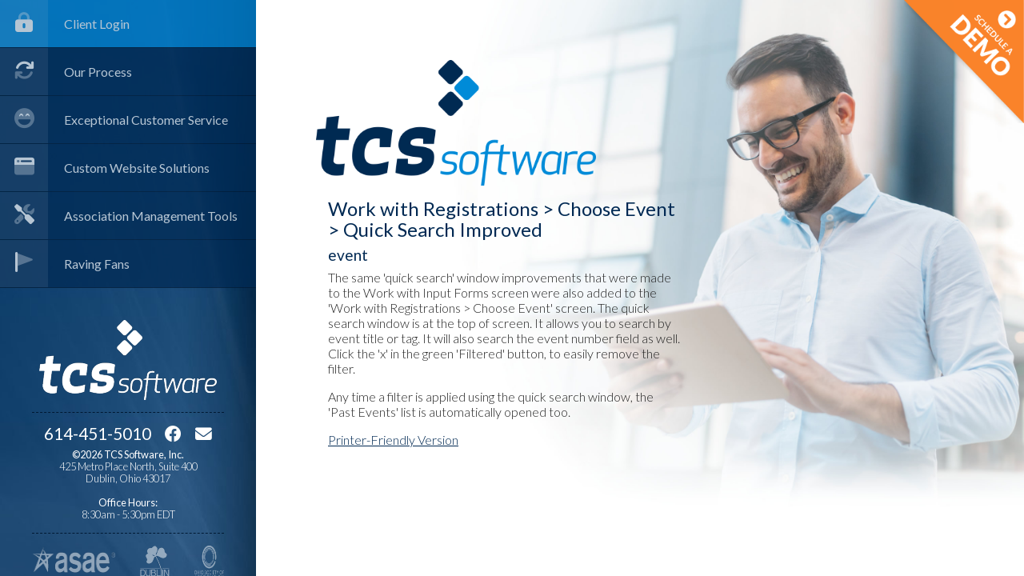

--- FILE ---
content_type: text/html; charset=utf-8
request_url: https://associationsoftware.com/aws/TCSLABS/pt/sd/news_article/507859/_PARENT/layout_details/false
body_size: 3843
content:

<!DOCTYPE HTML>
<html>
<head><!-- Begin Bootstrap Header -->
      <meta charset="utf-8">
      <meta http-equiv="X-UA-Compatible" content="IE=edge">
      <meta name="viewport" content="width=device-width, initial-scale=1">
      <!-- The above 3 meta tags *must* come first in the head; any other head content must come *after* these tags -->

      <script src="https://associationsoftware.com/bootstrap4/js/jquery-3.7.1.min.js"></script>

<!--  <link rel="stylesheet" href="/bootstrap4/css/fontawesome-all.min.css">-->
      <link rel="stylesheet" href="https://associationsoftware.com/fontawesome-6.4.2/css/all.min.css?ver=002" />

      <link href="https://associationsoftware.com/bootstrap4/css/bootstrap.min.css" rel="stylesheet">

      <link rel="stylesheet" href="https://associationsoftware.com/bootstrap4/css/mdb.min.css" xmlns="http://www.w3.org/1999/html">
      
      



<!-- End Bootstrap Header -->


                    <script src="/assets/application-59567b1d1b3111da2cfedd86f1027423ea4f58e3f933309a078f602362f44054.js"></script>
                    <link rel="stylesheet" media="screen" href="/assets/application-e4fe29a3b496940c4a410f8aece0366c723c10875cca6880111af4090adaeb9b.css" />
                    

<script src="https://kit.fontawesome.com/1d08c81d75.js"></script>
<title>Work with Registrations &gt; Choose Event &gt; Quick Search Improved</title>

<style type='text/css'>.temp {color:#FFF;}</style><link href='https://associationsoftware.com/aws/TCSLABS/pt/css/css_screen.css?ver=146' media='screen' rel='Stylesheet' type='text/css' />
<style type='text/css'>.temp {color:#FFF;}</style><link href='https://associationsoftware.com/aws/TCSLABS/pt/css/css_print.css' media='print' rel='Stylesheet' type='text/css' />

<link rel="apple-touch-icon" sizes="57x57" href="/graphics/favicons_tcs/apple-icon-57x57.png">
<link rel="apple-touch-icon" sizes="60x60" href="/graphics/favicons_tcs/apple-icon-60x60.png">
<link rel="apple-touch-icon" sizes="72x72" href="/graphics/favicons_tcs/apple-icon-72x72.png">
<link rel="apple-touch-icon" sizes="76x76" href="/graphics/favicons_tcs/apple-icon-76x76.png">
<link rel="apple-touch-icon" sizes="114x114" href="/graphics/favicons_tcs/apple-icon-114x114.png">
<link rel="apple-touch-icon" sizes="120x120" href="/graphics/favicons_tcs/apple-icon-120x120.png">
<link rel="apple-touch-icon" sizes="144x144" href="/graphics/favicons_tcs/apple-icon-144x144.png">
<link rel="apple-touch-icon" sizes="152x152" href="/graphics/favicons_tcs/apple-icon-152x152.png">
<link rel="apple-touch-icon" sizes="180x180" href="/graphics/favicons_tcs/apple-icon-180x180.png">
<link rel="icon" type="image/png" sizes="192x192"  href="/graphics/favicons_tcs/android-icon-192x192.png">
<link rel="icon" type="image/png" sizes="32x32" href="/graphics/favicons_tcs/favicon-32x32.png">
<link rel="icon" type="image/png" sizes="96x96" href="/graphics/favicons_tcs/favicon-96x96.png">
<link rel="icon" type="image/png" sizes="16x16" href="/graphics/favicons_tcs/favicon-16x16.png">
<link rel="manifest" href="/graphics/favicons_tcs/manifest.json">
<meta name="msapplication-TileColor" content="#ffffff">
<meta name="msapplication-TileImage" content="/graphics/favicons_tcs/ms-icon-144x144.png">
<meta name="theme-color" content="#ffffff">

<link href='https://fonts.googleapis.com/css?family=Lato:300,400,700,900' rel='stylesheet' type='text/css'>



<!-- Google tag (gtag.js) -->
<script async src="https://www.googletagmanager.com/gtag/js?id=G-F60VLSB7B2"></script>
<script>
  window.dataLayer = window.dataLayer || [];
  function gtag(){dataLayer.push(arguments);}
  gtag('js', new Date());

  gtag('config', 'G-F60VLSB7B2');
</script>
<script src="https://www.google.com/recaptcha/api.js" async defer></script>


<meta name="description" content="The same 'quick search' window improvements that were made to the Work with Input Forms screen were also added to the 'Work with Registrations &gt; Choose Event' screen. The quick search window is at the top of screen. It allows you to search by event title or tag. It will also search the event number field as well. Click the 'x' in the green 'Filtered' button, to easily remove the filter. Any time a filter is applied using the quick search window, the 'Past Events' list is automatically opened too." />
<meta property="og:title" content="Work with Registrations &gt; Choose Event &gt; Quick Search Improved" />
<meta property="og:url" content="https://associationsoftware.com/aws/TCSLABS/pt/sd/news_article/507859/_PARENT/layout_details/false" />
<meta property="og:description" content="The same 'quick search' window improvements that were made to the Work with Input Forms screen were also added to the 'W..." /></head>

<body class="tcs-bg2">
<div class="tcs-interior-page">
  

<div id="tcs-menu" class="animated fadeInLeft">
  <div id="tcs-nav" class="wow fadeInDown" data-wow-delay=".5s">
    <div class="navbar-expand-lg">
      <button class="navbar-toggler" type="button" data-toggle="collapse" data-target="#navbarSupportedContent" aria-controls="navbarSupportedContent" aria-expanded="false" aria-label="Toggle navigation">
        <span class="navbar-toggler-icon"><i class="far fa-bars"></i></span>
      </button>
      <div class="collapse navbar-collapse" id="navbarSupportedContent"> 
        <div id="login-nav">
          <a href="https://associationsoftware.com/aws/TCSLABS/pt/sp/login" ><i class="fad fa-lock-alt"></i> Client Login</a>
        </div>
        <div class="nav-item">
          <a href="https://associationsoftware.com/aws/TCSLABS/pt/sp/our-process" ><i class="fad fa-sync"></i> Our Process</a>
        </div>  
        <div class="nav-item">
          <a href="https://associationsoftware.com/aws/TCSLABS/pt/sp/exceptional-customer-service" ><i class="fad fa-laugh-beam"></i> Exceptional Customer Service</a>
        </div>
        <div class="nav-item">
          <a href="https://associationsoftware.com/aws/TCSLABS/pt/sp/custom-website-solutions" ><i class="fad fa-browser"></i> Custom Website Solutions</a>
        </div>
        <div class="nav-item">
          <a href="https://associationsoftware.com/aws/TCSLABS/pt/sp/association-management-tools" ><i class="fad fa-tools"></i> Association Management Tools</a>
        </div>
        <div class="nav-item">
          <a href="https://associationsoftware.com/aws/TCSLABS/pt/sp/raving-fans" ><i class="fad fa-pennant"></i> Raving Fans</a>
        </div>
      </div>
    </div>
  </div>
  <div id="menu-footer">
    

<div id="footer">
  <div id="footer-logo">
    <a href="https://associationsoftware.com/aws/TCSLABS/pt/sp/home_page">
    <img src="https://associationsoftware.com/aws/TCSLABS/am/gi/tcs-logo-white.png?ver=2" border="0" alt="TCS Software, Inc."/></a>
  </div>
  <div id="footer-text">
    <h3>
      614-451-5010 
      <a href="https://www.facebook.com/tcssoftware" target="_blank"><i class="fab fa-facebook"></i> </a>
      <a href="mailto:Info@TCSsoftware.com?subject=TCS Website Inquiry:" ><i class="fas fa-envelope"></i></a>
    </h3>
    <strong>&copy;2026 TCS Software, Inc.</strong><br/>
    425 Metro Place North, Suite 400  <br/>
    Dublin, Ohio 43017 <br/>
    <br/>
    <b>Office Hours:</b><br/>
    8:30am - 5:30pm EDT<br/>
  </div>
  <div id="associate-logos" class="row">
    <div class="col-sm-6">
      <a href="http://www.asaecenter.org" target="_blank">
      <img src="https://associationsoftware.com/aws/TCSLABS/am/gi/logo_asae_footer.png?ver=2" border="0" alt="ASAE"/></a>
    </div>
    <div class="col-sm">
      <a href="http://www.dublinchamber.org" target="_blank">
      <img src="https://associationsoftware.com/aws/TCSLABS/am/gi/dcc-footer-logo.png?ver=2" border="0" alt="Dublin Chamber of Commerce"/></a>
    </div>
    <div class="col-sm">
      <a href="http://www.ohiosap.org" target="_blank">
      <img src="https://associationsoftware.com/aws/TCSLABS/am/gi/osap_logo_new.png?ver=4" border="0" alt="OSAE"/></a>
    </div>
  </div>
<br><font color="white"><a href="https://www.tcssoftware.com/privacy">Privacy Policy & Terms and Conditions</a></font>
</div>
  </div>
</div>
  

<div id="tcs-demo" class="animated fadeInDown">
  <a href="https://associationdatabase.com/aws/TCSLABS/input_form/display_form_01_show?contact_id=$$Contact ID$$&form_no=23&host=retain" target="_blank"><img src="https://associationsoftware.com/aws/TCSLABS/am/gi/tcs-demo-image.png?ver=2" alt="Schedule a Demo" border="0" /></a>
</div>
  <div id="tcs-content">
    <div class="tcs-subpage-content">
      <div id="tcs-content-logo">
        <a href="https://www.TCSsoftware.com">
        <img src="https://associationsoftware.com/aws/TCSLABS/am/gi/tcs_logo_large.png?ver=2" alt="TCS Software" border="0"/></a>
      </div>
      <div class="container-fluid">
        <div class="row">
          <div class="col-md-9 col-lg-7">

<!-- ==================== Begin TCSRESULTS ==================== -->

<div class="tcs-news-content"><h2 class="tcsDetails">Work with Registrations > Choose Event > Quick Search Improved</h2><h3 class="tcsDetails">event</h3><p>The same 'quick search' window improvements that were made to the Work with Input Forms screen were also added to the 'Work with Registrations &gt; Choose Event' screen. The quick search window is at the top of screen. It allows you to search by event title or tag. It will also search the event number field as well. Click the 'x' in the green 'Filtered' button, to easily remove the filter.</p>
<p>Any time a filter is applied using the quick search window, the 'Past Events' list is automatically opened too.</p></div><p class="tcs_printer_friendly"><a href="https://associationsoftware.com/aws/TCSLABS/page_template/show_detail/507859?model_name=news_article" target="_blank">Printer-Friendly Version</a></p><br/>

<!-- ==================== End TCSRESULTS ==================== -->

</div>
        </div>
      </div>
    </div>
  </div>
  <div id="mobile-footer" class="row">
    

<div id="footer">
  <div id="footer-logo">
    <a href="https://associationsoftware.com/aws/TCSLABS/pt/sp/home_page">
    <img src="https://associationsoftware.com/aws/TCSLABS/am/gi/tcs-logo-white.png?ver=2" border="0" alt="TCS Software, Inc."/></a>
  </div>
  <div id="footer-text">
    <h3>
      614-451-5010 
      <a href="https://www.facebook.com/tcssoftware" target="_blank"><i class="fab fa-facebook"></i> </a>
      <a href="mailto:Info@TCSsoftware.com?subject=TCS Website Inquiry:" ><i class="fas fa-envelope"></i></a>
    </h3>
    <strong>&copy;2026 TCS Software, Inc.</strong><br/>
    425 Metro Place North, Suite 400  <br/>
    Dublin, Ohio 43017 <br/>
    <br/>
    <b>Office Hours:</b><br/>
    8:30am - 5:30pm EDT<br/>
  </div>
  <div id="associate-logos" class="row">
    <div class="col-sm-6">
      <a href="http://www.asaecenter.org" target="_blank">
      <img src="https://associationsoftware.com/aws/TCSLABS/am/gi/logo_asae_footer.png?ver=2" border="0" alt="ASAE"/></a>
    </div>
    <div class="col-sm">
      <a href="http://www.dublinchamber.org" target="_blank">
      <img src="https://associationsoftware.com/aws/TCSLABS/am/gi/dcc-footer-logo.png?ver=2" border="0" alt="Dublin Chamber of Commerce"/></a>
    </div>
    <div class="col-sm">
      <a href="http://www.ohiosap.org" target="_blank">
      <img src="https://associationsoftware.com/aws/TCSLABS/am/gi/osap_logo_new.png?ver=4" border="0" alt="OSAE"/></a>
    </div>
  </div>
<br><font color="white"><a href="https://www.tcssoftware.com/privacy">Privacy Policy & Terms and Conditions</a></font>
</div>
  </div>
</div>
<!-- Begin Bootstrap Footer -->

      <!-- Placed at the end of the document so the pages load faster -->
      <script src="https://associationsoftware.com/bootstrap4/js/popper.min.js"></script>
      <script src="https://associationsoftware.com/bootstrap4/js/bootstrap.min.js"></script>

      <!--<script>jQuery.noConflict();</script>-->


      <!-- If jQuery options present, then load jQuery add-on (UI) javascripts. But don't reload core jQuery libs since they are loaded above. -->
      

      <!-- Other TCS page-specific Bootstrap-related custom javascript -->
      

<!-- End Bootstrap Footer -->
<!-- Begin Bootstrap-MDB Footer -->

      <style>
          .btn, .btn.btn-sm { font-family: sans-serif;
                                  font-weight: 300;
                                  line-height: 1.255;
                                  color: #fff;
                                  cursor: pointer;
                                  -webkit-appearance: button;
                                  display:inline-block;
                                  white-space: nowrap;
                                  vertical-align: middle;
                                  border: 1px solid transparent;
                                  padding: 0.375em 0.75em;
                                  font-size: 1.0em;
                                  border-radius: 0.25em;
                                  text-transform: none;
                              }
          
          .btn-primary, 
          .btn-primary:hover, 
          .btn-primary:focus, 
          .btn-primary:active { background-color:#007bff !important; border-color:#007bff !important; }
          
          .btn-secondary, 
          .btn-secondary:hover, 
          .btn-secondary:focus, 
          .btn-secondary:active  { background-color:#6c757d !important;    border-color:#6c757d !important; }

          .btn-outline-secondary,
          .btn-outline-secondary:hover,
          .btn-outline-secondary:focus,
          .btn-outline-secondary:active  { color: #797979 !important; background-color:#fff !important; border-color:#fff !important; }

          .btn-danger, 
          .btn-danger:hover, 
          .btn-danger:focus, 
          .btn-danger:active { background-color:#dc3545 !important;    border-color:#dc3545 !important; }
          
          .btn-success, 
          .btn-success:hover, 
          .btn-success:focus, 
          .btn-success:active { background-color:#28a745 !important;    border-color:#28a745 !important; }

      </style>

    <!-- Placed at the end of the document so the pages load faster -->
    <!-- add following line to work-around bug in mdb.min.js -->
    <script>$.fn.pickadate = $.fn.pickadate || {};</script>
    <script src="https://associationsoftware.com/bootstrap4/js/mdb.min.js"></script>
    <script src="https://associationsoftware.com/bootstrap4/js/wow.min.js"></script>
    <script>
        new WOW().init();
    </script>

<!-- End Bootstrap-MDB Footer -->
</body>
</html>

--- FILE ---
content_type: text/css
request_url: https://associationsoftware.com/aws/TCSLABS/pt/css/css_screen.css?ver=146
body_size: 7161
content:
/* Screen stylesheet *//* Designed and developed by TCS Software (www.associationsoftware.com) */

/*
===========================================================================
@IMPORTED STYLESHEET: css_structure
---------------------------------------------------------------------------
*/

/**/body{  margin:0px;  padding:0px;}img, iframe{  max-width:100%;}iframe{  border-radius:10px;  overflow:hidden;}/* ------------------------------------------------------------------------------- *//* LOGIN ------------------------------------------------------------------------- *//* ------------------------------------------------------------------------------- */.login-page{  background:url(https://associationsoftware.com/aws/TCSLABS/am/gi/login-bg.jpg?ver=2) no-repeat center top;  background-size:cover;  padding:25px;  height:100%;}#login-box{  background:#ffffff;  padding:25px;  border-radius:10px;  max-width:450px;  margin:0px auto;  text-align:center;  position:relative;}#login-box input{  width:100% !important;  display:block;}#login-box logo{  padding:0px 40px;}#login-box .col-md-8.col-md-offset-2{  flex:none;  max-width:100%;  padding:0px;}#login-box .tcsSubHeadFont{  padding-bottom:15px;  margin-bottom:15px;  border-bottom:1px dashed #d4d4d4;}#login-box .tcsInputForm {  border:0px solid #F0EFEF;  padding:0px;  border-radius:0px;  margin-bottom:0px;  position:static;}#login-box .tcsForgotPassword{  display:block;  background:#0089DB;  padding:10px;  border-radius:5px;  position:static;}#login-box .tcsForgotPassword a{  color:#ffffff !important;  text-decoration:none !important;}#login-box .tcsFormTitle{  display:none;}#login-box #login, #login-box button{  display:block;  width:100% !important;  margin:15px 0px;  background:#002953;  color:#ffffff !important;  text-decoration:none !important;  padding:10px;  border-radius:5px;}/* LOGIN MD ------------------------------------------------- */@media (min-width: 768px) {  .login-page  {    padding:35px;  }}/* LOGIN LG ------------------------------------------------- */@media (min-width: 992px) {  .login-page  {    padding:50px;  }   .login-page #footer  {    position:fixed;    bottom:0px;    left:0px;    right:0px;    opacity:.9;  }  #login-box  {    padding:40px;  }}/* LOGIN XL ------------------------------------------------- */@media (min-width: 1200px) {  .login-page  {    padding:75px;  }  }/* ------------------------------------------------------------------------------- *//* BANNER HOME ------------------------------------------------------------------- *//* ------------------------------------------------------------------------------- *//* BANNER XS ONLY -------------------------------------------- */@media (max-width: 767px) {  body.tcs-bg1 .tcs-interior-page  {    background:url(https://associationsoftware.com/aws/TCSLABS/am/gi/tcs-background-image-01-mobile.jpg?ver=3) no-repeat right top !important;    background-size:100% !important;  }   body.tcs-bg2 .tcs-interior-page  {    background:url(https://associationsoftware.com/aws/TCSLABS/am/gi/tcs-background-image-02-mobile.jpg?ver=1) no-repeat right top !important;    background-size:100% !important;  }   body.tcs-bg3 .tcs-interior-page  {    background:url(https://associationsoftware.com/aws/TCSLABS/am/gi/tcs-background-image-03-mobile.jpg?ver=0) no-repeat right top !important;    background-size:100% !important;  }  }/* BANNER MD ------------------------------------------------- */@media (min-width: 768px) {  body.tcs-bg1 .tcs-interior-page  {    background:url(https://associationsoftware.com/aws/TCSLABS/am/gi/tcs-background-image-01.jpg?ver=5) no-repeat right top !important;    background-size:auto 100% !important;    background-attachment:fixed !important;  }  body.tcs-bg2 .tcs-interior-page  {    background:url(https://associationsoftware.com/aws/TCSLABS/am/gi/tcs-background-image-02.jpg?ver=1) no-repeat right top !important;    background-size:auto 100% !important;    background-attachment:fixed !important;  }  body.tcs-bg3 .tcs-interior-page  {    background:url(https://associationsoftware.com/aws/TCSLABS/am/gi/tcs-background-image-03.jpg?ver=0) no-repeat right top !important;    background-size:auto 100% !important;    background-attachment:fixed !important;  }  }#tcs-content-logo{  margin-bottom:1rem;}/* CONTENT XS ONLY -------------------------------------------- */@media (max-width: 767px) {  #tcs-content-logo  {    padding:15px 60px 140px 60px;  }}/* CONTENT MD ------------------------------------------------- */@media (min-width: 768px) {  #tcs-content-logo  {    width:250px;  }}/* CONTENT LG ------------------------------------------------- */@media (min-width: 992px) {  #tcs-content-logo  {    width:250px;  }}/* CONTENT XL ------------------------------------------------- */@media (min-width: 1200px) {  #tcs-content-logo  {    width:350px;  }}/* CONTENT HD ------------------------------------------------- */@media (min-width: 1441px) {}/* ------------------------------------------------------------------------------- *//* INTERIOR PAGES ---------------------------------------------------------------- *//* ------------------------------------------------------------------------------- */.tcs-subpage-content{  padding:20px;  margin:0px;}.tcs-subpage-content .tcs-subpage-content.row{  padding:20px 5px;  margin:0px;  border-radius:10px;  background:#ffffff;  opacity:.95;  box-shadow: 0 2px 5px 0 rgba(0,0,0,0.16), 0 2px 10px 0 rgba(0,0,0,0.12);}/* CONTENT MD ------------------------------------------------- */@media (min-width: 768px) {  .tcs-subpage-content .tcs-subpage-content.row  {    padding:25px;  }  .tcs-subpage-content  {    padding:50px;    margin:0px;  }}/* CONTENT LG ------------------------------------------------- */@media (min-width: 992px) {  .tcs-subpage-content  {    padding:50px;    margin:0px;  }}/* CONTENT XL ------------------------------------------------- */@media (min-width: 1200px) {  .tcs-subpage-content  {    padding:75px;  }  }/* CONTENT HD ------------------------------------------------- */@media (min-width: 1441px) {  .tcs-subpage-content  {    padding:100px;  }  }/* ------------------------------------------------------------------------------- *//* DEMO -------------------------------------------------------------------------- *//* ------------------------------------------------------------------------------- */#tcs-demo{  position:fixed;  top:0px;  right:0px;  max-width:30%;  z-index:10;}/* DEMO MD ------------------------------------------------- */@media (min-width: 768px) {  #tcs-demo  {    max-width:150px;  }}/* ------------------------------------------------------------------------------- *//* CONTENT ----------------------------------------------------------------------- *//* ------------------------------------------------------------------------------- */#tcs-top-boxes{  margin:0px;  background:#ffffff;  margin:0px 30px 20px 30px;  opacity:.95;  border-radius:10px;  overflow:hidden;}.tcs-top-box{  padding:25px 25px 85px 25px;  border:1px solid #eeeeee;  text-align:center;  position:relative;}.tcs-top-box-icon{  padding:0px 25% 25px 25%;  display:none;}.tcs-top-box-text p{  text-align:left;  margin-bottom:0px;  font-size:.9rem;}.tcs-top-box-text hr{  border-top:5px solid #eeeeee;  margin:20px 10%;}.tcs-top-box a{  display:block;  padding-top:10px;  height:40px;  text-align:center;  text-decoration:none !important;  color:#ffffff !important;  font-weight:700;   position:absolute;  left:25px;  right:25px;  bottom:25px;  border-radius:5px;}#tcs-top-box-01 a, #tcs-top-box-03 a{  background:#0089DB;}#tcs-top-box-02 a{  background:#002953;}#tcs-websuite2-home{  margin:0px;  background:#eeeeee;  padding:25px;}#tcs-products-video iframe{  width:100%;  height:250px;}#tcs-features-home{  margin:30px;}.tcs-features-box{  padding:5px;  text-align:center;}.tcs-features-box h3{  font-weight:700;  font-size:1.1rem;}.tcs-features-box .face{  height:100% !important;  border-radius:10px;}.tcs-features-box .face.front{  padding:40px 25%;}.tcs-features-box .face.front img{  width:100px;  margin-bottom:20px;}.tcs-features-box .face.front a.rotate-btn{  position:absolute;  left:0px;  right:0px;  top:0px;  bottom:0px;}.tcs-features-box .face.back{  padding:35px 10%;  text-align:left;}.tcs-features-box .face.back a.rotate-btn{  position:absolute;  right:15px;  bottom:15px;  opacity:.25;}.tcs-features-box .card-wrapper{  min-height:270px;}.tcs-features-box .card-body{  padding:0px;}#tcs-infographic{  background:#002953;  background:linear-gradient(#002953, #001933);  padding:50px;  opacity:.95;  border-radius:10px;  overflow:hidden;}#website-samples{  margin:0px;}.tcs-website-box{  padding:5px;  text-align:center;}.tcs-website-box .card-wrapper{  min-height:180px;}.tcs-website-box .face{  height:180px;}.tcs-website-box .face.front{  border-radius:10px;}.tcs-website-box .face.front{  padding:10px;}.tcs-website-box .face.front img{  min-width:100%;  min-height:100%;}.tcs-website-box h4{  font-weight:700;  font-size:1rem;}.tcs-website-box .face.front a.rotate-btn{  position:absolute;  left:0px;  right:0px;  top:0px;  bottom:0px;}.tcs-website-box .face.back{  padding:40px 25px;  text-align:center;}.tcs-website-box .face.back a.rotate-btn{  position:absolute;  right:20px;  top:20px;  opacity:.25;}.tcs-website-box .card-body{  padding:0px;  overflow:hidden;  height:100%;}.tcs-website-box .website-link{  padding:7px 15px;  text-align:center;  background:#0089DB;  color:#ffffff;  text-decoration:none;  position:absolute;  left:25px;  right:25px;  bottom:25px;  border-radius:5px;}#tcs-infographic{  margin:0px;}#tcs-login-content{  padding:20px;  background:#ffffff;  background:linear-gradient(#ffffff, #eeeeee);}.tcs-fans-box .card-wrapper{  min-height:unset;  margin-bottom:20px;}.tcs-fans-box .card-wrapper a{  display:block;}.tcs-fans-box .card-wrapper .face.back{  padding:0px;}.tcs-fans-box .card-wrapper .card-rotating{  position:static;}.tcs-fans-box .face.front{  position:static;}.tcs-fans-box .face.back{  position:absolute;  top:0px;}.process{  background:#ffffff;  opacity:.95;  border-radius:10px;  overflow:hidden;  box-shadow:0 2px 5px 0 rgba(0,0,0,.16),0 2px 10px 0 rgba(0,0,0,.12) !important;  margin-bottom:25px;}.process_odd, .process_even{  border:1px solid #eeeeee;}.process_odd .tcsnewsarticle_photo, .process_even .tcsnewsarticle_photo{  padding:10px;  text-align:center;}.process_odd .tcsnewsarticle_photo img, .process_even .tcsnewsarticle_photo img{  max-height:50px;}.process_odd .tcsnewsarticle_photo{  background:#0089DB;}.process_even .tcsnewsarticle_photo{  background:#002953;}.process-div{  padding:15px;  font-size:.9rem;}.process-div h3{  border-bottom:1px dashed #eeeeee;  margin-bottom:10px;  padding-bottom:10px;  font-size:1.1rem;}/* CONTENT XS ONLY -------------------------------------------- */@media (max-width: 767px) {  .process_odd .tcsnewsarticle_photo, .process_even .tcsnewsarticle_photo  {    width:100%;    margin-bottom:10px;  }}/* CONTENT MD ------------------------------------------------- */@media (min-width: 768px) {  #tcs-top-boxes  {    margin:25px 0px;  }  .tcs-top-box h2  {    font-size:1.2rem;  }  #tcs-features-home  {    margin:25px 50px 25px 50px;  }  .tcs-features-box .card-wrapper  {    min-height:230px;  }  .tcs-features-box .face.front  {    padding:40px 10%;  }  .tcs-features-box .face.front img  {    width:75px;  }  .tcs-features-box .face.back  {    padding:20px 10% 20px 10%;    font-size:.9rem;  }  .tcs-website-box .card-wrapper  {    min-height:180px;  }  .process_odd, .process_even  {    position:relative;    padding-left:15%;  }  .process_odd .tcsnewsarticle_photo, .process_even .tcsnewsarticle_photo  {    position:absolute;    width:15%;    left:0px;    top:0px;    bottom:0px;    display:flex;  }  .process_odd .tcsnewsarticle_photo img, .process_even .tcsnewsarticle_photo img  {    margin:auto;  }}/* CONTENT LG ------------------------------------------------- */@media (min-width: 992px) {  #tcs-content  {    padding:0px 0px 0px 27%;  }  #tcs-top-boxes  {    margin:30px 0px;  }  .tcs-top-box h2  {    font-size:1.2rem;  }  #tcs-features-home, #tcs-websuite2-home  {    padding:50px;    margin:0px;  }  .tcs-features-box .card-wrapper  {    min-height:250px;  }  .tcs-features-box .face.front  {    padding:40px 20%;  }  .tcs-website-box .card-wrapper  {    min-height:180px;  }  .process_odd .tcsnewsarticle_photo img, .process_even .tcsnewsarticle_photo img  {    max-height:75px;  }}/* CONTENT XL ------------------------------------------------- */@media (min-width: 1200px) {  #tcs-content  {    padding:0px 0px 0px 25%;  }  #tcs-top-boxes  {    margin:40px 0px;  }  .tcs-top-box h2  {    font-size:1.6rem;  }  #tcs-features-home, #tcs-websuite2-home  {    padding:75px;  }  .tcs-top-box  {    padding:35px 50px 95px 50px;  }  .tcs-top-box a  {    left:50px;    right:50px;    bottom:35px;  }  .tcs-features-box .card-wrapper  {    min-height:270px;  }  .tcs-features-box .face.front  {    padding:40px 25%;  }  .tcs-features-box .face.front img  {    width:100px;  }  .tcs-website-box .card-wrapper  {    min-height:180px;  }}/* CONTENT HD ------------------------------------------------- */@media (min-width: 1441px) {  #tcs-content  {    padding:0px 0px 0px 23%;  }  #tcs-top-boxes  {    margin:50px 0px;  }  #tcs-features-home, #tcs-websuite2-home  {    padding:100px;  }}/* ------------------------------------------------------------------------------- *//* FORM STYLES ------------------------------------------------------------------- *//* ------------------------------------------------------------------------------- */.commentbox {  background:#ffffff !important;  background:linear-gradient(#ffffff, #eeeeee) !important;  border-radius:0px !important;  border:1px solid #d4d4d4 !important;  padding:20px !important;  width:100% !important;  font-size:1rem !important;  margin-bottom:10px !important;}.tcsUserCreatedForm{  border:0px solid #d4d4d4 !important;}select, input[type='checkbox'], input[type="radio"]{  display:inline !important;}::-webkit-input-placeholder /* WebKit, Blink, Edge */{  color:#d4d4d4;}:-moz-placeholder /* Mozilla Firefox 4 to 18 */{  color:#d4d4d4;  opacity: 1;}::-moz-placeholder /* Mozilla Firefox 19+ */{  color:#d4d4d4;  opacity: 1;}:-ms-input-placeholder /* Internet Explorer 10-11 */{  color:#d4d4d4;}::-ms-input-placeholder /* Microsoft Edge */{  color:#d4d4d4;}.tcsUserCreatedForm input, .tcsUserCreatedForm select, .tcsUserCreatedForm textarea,.tcsInputForm input, .tcsInputForm select, .tcsInputForm textarea,#loginform input, #loginform select, #loginform textarea{  margin:0px;  padding:10px !important;  border:1px solid #d4d4d4 !important;  box-shadow:0px 0px 0px !important;  width:auto;  max-width:100%;  box-sizing:border-box;  height:auto;  border-radius:5px;}.tcsUserCreatedForm select, .tcsInputForm select, #loginform select{  background:#ffffff;  background:url(https://associationsoftware.com/aws/TCSLABS/am/gi/accordian_open.png?ver=1) no-repeat 95% center;  background:url(https://associationsoftware.com/aws/TCSLABS/am/gi/accordian_open.png?ver=1) no-repeat 95% center, linear-gradient(#ffffff, #eeeeee);  -webkit-appearance: none;  -moz-appearance: none;  appearance: none;}.tcsUserCreatedForm td,.tcsInputForm td,#loginform td{  vertical-align:middle !important;  padding:2px;}.tcsUserCreatedForm_table,.tcsInputForm_table,#loginform_table{  border-spacing:3px;}.tcsUserCreatedForm_table input,.tcsInputForm_table input,#loginform_table input{  padding:3px;  margin-bottom:20px;}.tcsUserCreatedForm,.tcsInputForm,#loginform{  padding:0px;  max-width:100%;}.formtitle{  margin-bottom:15px;  padding-bottom:15px;  border-bottom:1px solid #d4d4d4;}.tcsUserCreatedForm_Table h3,.tcsInputForm_Table h3,#loginform_Table h3{  margin:20px 0px;}.tcsUserCreatedForm .valid.required,.tcsInputForm .valid.required,#loginform .valid.required{  background-position:98%;}.tcsUserCreatedForm [type="radio"], .tcsUserCreatedForm [type="checkbox"],.tcsInputForm [type="radio"], .tcsInputForm [type="checkbox"],#loginform [type="radio"], #loginform [type="checkbox"],#commentform [type="radio"], #commentform [type="checkbox"] {  position:static;  visibility:visible;}.tcsUserCreatedForm input.button,.tcsInputForm input.button,#loginform input.button,.tcsFormButton,.tcsUserCreatedForm button{  background:#002953;  text-align:center;  color:#ffffff;  border:0px solid #d4d4d4;  margin:20px auto;  padding:5px 15px;  border-radius:5px;}#tcs-login-panel .row{  margin:0px;}#tcs-login-panel [class*="col-"] {  padding-left: 0;  padding-right: 0;}#tcs-login-panel #new-user{  width:100%;}/* FORM XS/SM ONLY ------------------------------------------ */@media (max-width: 767px) {  .commentbox   {    padding:10px !important;  }  .tcsUserCreatedForm td,  .tcsInputForm td,  #loginform td  {    float:left;    width:100%;    padding:2px 0px;    text-align:left !important;  }  .tcsUserCreatedForm input, .tcsUserCreatedForm select, .tcsUserCreatedForm textarea,  .tcsInputForm input, .tcsInputForm select, .tcsInputForm textarea,  #loginform input, #loginform select, #loginform textarea  {    width:100%;  }}/* ------------------------------------------------------------------------------- *//* CALENDAR LIST ----------------------------------------------------------------- *//* ------------------------------------------------------------------------------- */.tcscalendars_odd, .tcscalendars_even{  padding:25px 0px 25px 60px;  border-top:1px dashed #d4d4d4;}.tcscalendars .datestamp {  width:50px;  margin:0px 0px 15px -60px;  float:left;  text-align:center;  clear:left;  padding:0;  height:50px;  border:1px solid #d4d4d4;  overflow:hidden;  border-radius:5px;}	.tcscalendars .datestamp h5 {  padding:4px 0px 0px 0px;  display:block;  width:50px;  color:#ffffff;  background:#002953;  font-size:13px;}.tcscalendars h5 span.bignumber {  font-size:20px;  font-weight:bold;  color:#002953;  display:block;  margin-top:3px;  background:#ffffff;  padding:3px 0px;}.tcscalendars h2{  color:#d4d4d4;}.tcscalendars .tcs_details_link{  background:#0089DB;  color:#ffffff;  font-size:.8rem;  margin:0px 0px 0px 0px;  padding:3px 10px;  border-radius:5px;}/* ------------------------------------------------------------------------------- *//* CALENDAR BOX ------------------------------------------------------------------ *//* ------------------------------------------------------------------------------- */table.calendarbox{  width:100%;  margin-bottom:20px;}.calendarbox td.nodate {  background-color:transparent;  border-color:transparent;}.calendarbox tr.monthrow th {  border:0px;  background-color:transparent;  height:auto;  padding:3px 0px;  text-align:center;  color:#002953;}.calendarbox tr.monthrow th a {  text-decoration:none;  color:#002953;}.calendarbox tr.monthrow th a:visited, .calendarbox tr.monthrow th a:hover {  text-decoration:none;}.calendarbox th {  text-align:center;  height:30px;  color:#ffffff;  font-weight:bold;  vertical-align: middle;	  border:1px solid #ffffff;  background-color:#002953;}	.calendarbox td {  text-align:center;  vertical-align:middle;  height:30px;  background-color:#ffffff;  border:1px solid #d4d4d4;}.calendarbox td.eventdate {  background-color:#0089DB;  font-weight:bold;  text-decoration:none;  color:#ffffff;}.calendarbox td.todaydate {  background-color:#0089DB;  font-weight:bold;  color:#ffffff;}.calendarbox td.eventdate.todaydate {  background-color:#0089DB;  color:#ffffff;}.calendarbox td.eventdate a:link, .calendarbox td.eventdate a:hover, .calendarbox td.eventdate a:visited {  color:#ffffff;  text-decoration:none;}.calendarbox td.eventdate:hover {  background-color:#002953;}.calendarbox .events {  position:relative;  font-size:.8rem;}.calendarbox .events ul {  text-align:left;  position:absolute;  display:none;  z-index:9999;  padding:15px;  margin:0px;  background-color:#002953;  border:2px solid #ffffff;  color:#ffffff;  width:300px;  border-radius:5px;  list-style:none;  max-height:350px;  overflow:auto;}.calendarbox .events li {  padding-bottom:5px;  margin:0px;  padding:0px;}.calendarbox .events li h3 {  margin:0px 0px 5px 0px;  color:#ffffff;}.calendarbox .events li h4 {  margin:0px;  color:#ffffff;}	.calendarbox .events li p {  font-weight:normal;  color:#ffffff;}	.calendarbox .events li + li {  margin-top:10px;  border-top:1px solid #ffffff;  padding-top:10px;}	.calendarbox td.eventdate .events li a:hover {  text-decoration:underline;}/* ------------------------------------------------------------------------------- *//* FORM STYLES ------------------------------------------------------------------- *//* ------------------------------------------------------------------------------- */.formbox_col1{  vertical-align:top;  width:110px;  padding:0px 0px 10px 0px;}.formbox_col2{  padding:0px 0px 10px 0px;  }.formbox_col2 input{  width:125px;  background:#eee;}.formbox_col2 .mybutton{  width:200px;  padding:5px 0px;  text-align:center;  border:0px;  background:#002953;  color:#fff;  margin:0px 0px 5px 0px;  display:block;}#tcsmaillogin{  width:200px;  padding:10px 20px;  border:1px solid #d4d4d4;  border-radius:10px;  text-align:center;}#tcsmaillogin i{  font-size:30px;  display:block;}#tcsmaillogin a{  color:@dblue;  text-decoration:none;}/* XS - PHONE ---------------------------- */@media (max-width:767px) {   #formbox tr td  {    width:100%;    float:left;  }  #tcsmaillogin  {    position:static;    top:auto;    right:auto;    padding:5px 0px;    border:0px solid #d4d4d4;    border-radius:0px;    text-align:center;  }  .formbox_col2 input  {    width:95%;  }  .formbox_col2 .mybutton  {    width:100%;    padding:15px;    font-size:17px;    border-radius:5px;  }  #prima-button, #prima2-button  {    display:none;  }  #tcsmaillogin i  {    font-size:15px;    display:inline;    margin-right:10px;  }  #tcsmaillogin a  {    color:#002953;    text-decoration:none;    font-size:15px;    display:block;    border:1px solid #d4d4d4;    border-radius:5px;    padding:15px;  }}/* ------------------------------------------------------------------------------- *//* HOMEPAGE NEWS MONITOR --------------------------------------------------------- *//* ------------------------------------------------------------------------------- */.tcsnews.home_even, .tcsnews.home_odd{}.tcsnews hr{  margin:20px 0px;  border-top:1px dashed #d4d4d4;  clear:both;}.home_even .tcsnewsarticle_photo, .home_odd .tcsnewsarticle_photo{  width:100%;  height:130px;  background:url(https://associationsoftware.com/aws/TCSLABS/am/gi/news_bg.jpg?ver=1) no-repeat center center;  background-size:cover;  margin:0px 0px 10px 0px;  overflow:hidden;  border:1px solid #d4d4d4;}.home .tcsnewsarticle_photo img{  width:100%;}.topstory .tcsnewsarticle_photo{  border:1px solid #d4d4d4;  padding:10px;  margin-bottom:20px;}/* -- NEWS SM ----------------------- */@media (min-width: 576px) {   .home_even .tcsnewsarticle_photo, .home_odd .tcsnewsarticle_photo  {    float:left;    width:130px;    margin:0px 15px 15px 0px;  } }


/*
===========================================================================
@IMPORTED STYLESHEET: css_menu
---------------------------------------------------------------------------
*/

/**//* ------------------------------------------------------------------------------- *//* MENU -------------------------------------------------------------------------- *//* ------------------------------------------------------------------------------- */#tcs-menu{  z-index:5;  position:relative;}/* MENU XS ONLY -------------------------------------------- */@media (max-width: 575px) {  }/* MENU MD ------------------------------------------------- */@media (min-width: 768px) {}/* MENU LG ------------------------------------------------- */@media (min-width: 992px) {  #tcs-menu  {    position:fixed;    left:0px;    top:0px;    bottom:0px;    width:27%;    background:#002953 url(https://associationsoftware.com/aws/TCSLABS/am/gi/tcs-menu-bg.jpg?ver=5) no-repeat center center;    background-size:cover;    overflow:scroll;  }}/* MENU XL ------------------------------------------------- */@media (min-width: 1200px) {  #tcs-menu  {    width:25%;  }  }/* MENU HD ------------------------------------------------- */@media (min-width: 1441px) {  #tcs-menu  {    width:23%;  }  }/* ------------------------------------------------------------------------------- *//* NAV --------------------------------------------------------------------------- *//* ------------------------------------------------------------------------------- */#tcs-nav a:link, #tcs-nav a:visited{  position:relative;  display:block;  color:#ffffff !important;  text-decoration:none !important;  padding:17px 0px 17px 70px;  background:#002953;  font-weight:400;  border-bottom:1px solid #001933;  font-size:.9rem;}#tcs-nav a:hover{  opacity:.9;}#tcs-nav #login-nav a:link, #tcs-nav #login-nav a:visited{  background:#0089DB;}#tcs-nav a i{  position:absolute;  left:0px;  top:0px;  bottom:0px;  width:50px;  text-align:center;  background:url(https://associationsoftware.com/aws/TCSLABS/am/gi/tcs-nav-icon-bg.png?ver=2);  padding-top:15px;  font-size:25px;}#tcs-nav .dropdown-menu.show {  position:static !important;  float:none;  margin:0px !important;  transform:unset !important;  padding:0px;  background:transparent;}#tcs-nav .dropdown-menu a:link, #tcs-nav .dropdown-menu a:visited{  background:url(https://associationsoftware.com/aws/TCSLABS/am/gi/tcs-nav-icon-bg.png?ver=2);}/* NAV XS ONLY -------------------------------------------- */@media (max-width:991px) {  #tcs-nav   {    position:fixed;    top:0px;    left:0px;    right:0px;    padding:10px;  }    #tcs-nav #navbarSupportedContent  {    background:#002953 url(https://associationsoftware.com/aws/TCSLABS/am/gi/tcs-menu-bg.jpg?ver=5) no-repeat center center;    background-size:cover;    opacity:.98;  }  #tcs-nav .navbar-toggler   {    padding:0px;    color:#0089DB;    font-size:25px;  }}/* NAV MD ------------------------------------------------- */@media (min-width: 768px) {  #tcs-nav   {    right:50%;  }   #tcs-nav a:link, #tcs-nav a:visited  {    opacity:.7;  }}/* NAV LG ------------------------------------------------- */@media (min-width: 992px) {  #tcs-nav .navbar-expand-lg .navbar-collapse   {    display:block !important;  }    #tcs-nav a:link, #tcs-nav a:visited   {    padding:15px 0px 15px 60px;    font-size:.85rem;  }}/* NAV XL ------------------------------------------------- */@media (min-width: 1200px) {  #tcs-nav a:link, #tcs-nav a:visited   {    padding:20px 0px 20px 80px;    font-size:1rem;  }    #tcs-nav a i  {    width:60px;  }}/* ------------------------------------------------------------------------------- *//* FOOTER ------------------------------------------------------------------------ *//* ------------------------------------------------------------------------------- */#footer{  text-align:center;  color:#ffffff;  font-size:.8rem;}#footer a{  color:#ffffff;}#menu-footer{  display:none;}#mobile-footer{  padding:25px 25px 50px 25px;  background:#002953;  margin:0px;  clear:both;}#tcs-capterra-badge{  position:fixed;  bottom:20px;  right:20px;  width:100px;}#footer h3{  color:#ffffff;}#footer h3 i{  margin-left:13px;}#footer hr{  border:0px solid #ffffff;  border-top:1px dashed #001933;  margin:15px 0px;}#footer-logo img{  height:60px;}#footer-text{  margin:15px 0px;  padding:15px 0px;  border-top:1px dashed #001933;  border-bottom:1px dashed #001933;}#associate-logos{  text-align:center;  opacity:.5;}#associate-logos img{  height:70px;  padding-bottom:10px;}/* FOOTER MD ------------------------------------------------- */@media (min-width: 768px) {  #mobile-footer  {    position:relative;    padding:30px;  }  #mobile-footer #footer-logo  {    margin:0px 0px 20px 0px;    text-align:left;  }   #mobile-footer #footer-text  {    float:left;    margin:0px 20px 0px 0px;    padding:0px;    text-align:left;    border-top:0px dashed #001933;    border-bottom:0px dashed #001933;  }  #mobile-footer #associate-logos  {    position:absolute;    right:30px;    top:30px;  }  #mobile-footer #associate-logos  {    padding-top:15px;  }  #associate-logos img  {    height:50px;    padding-bottom:0px;  }}/* FOOTER LG ------------------------------------------------- */@media (min-height: 800px) {  #menu-footer #footer  {    position:absolute;    bottom:0;  }}/* FOOTER LG ------------------------------------------------- */@media (min-width: 992px) {  #footer-logo img  {    height:70px;  }  #footer h3  {    font-size:1.1rem;  }  #menu-footer  {    display:block;  }  #menu-footer #footer  {    width:100%;    padding:30px;  }  #mobile-footer  {    display:none;  }  #tcs-capterra-badge  {    width:125px;  }  #associate-logos img  {    height:40px;  }}/* FOOTER XL ------------------------------------------------- */@media (min-width: 1200px) {  #footer-logo img  {    height:100px;  }  #footer h3  {    font-size:1.3rem;  }  #menu-footer #footer  {    padding:40px;  }  #associate-logos img  {    height:50px;  }}


/*
===========================================================================
@IMPORTED STYLESHEET: css_inline-editor
---------------------------------------------------------------------------
*/

/**/.mce-tinymce.tcs-inline_fullphoto{  z-index:888888 !important;  width:auto !important;  position:fixed !important;  top:0px !important;  right:0px !important;  left:0px !important;  border:5px solid #0089DB !important;  box-shadow:0px 0px 10px #222222 !important;}.mce-menu, .mce-popover {  z-index: 999999 !important;}.tcshideadmin, .tcsshowadmin{  position:fixed;  bottom:0px;  left:0px;  z-index:999999;  border-top:1px solid #ffffff;  border-right:1px solid #ffffff;  opacity:.9;  border-radius:0px 5px 0px 0px;  text-decoration:none !important;  color:#ffffff !important;  display:inline-block;  text-indent:-1000px;  overflow:hidden;  height:50px;  width:250px;}.tcsshowadmin{  background:#002953 url(https://associationsoftware.com/aws/TCSLABS/am/gi/edit-mode-off.png?ver=1) no-repeat center center;  background-size:200px 40px;}.tcshideadmin{  background:#0089DB url(https://associationsoftware.com/aws/TCSLABS/am/gi/edit-mode-on.png?ver=1) no-repeat center center;  background-size:200px 40px;}.ui-tabs-tab .admin_controls{  display:none;}.tcsfiledropzone, .tcslinkto_create_div, .tcscontact_fields_div{  position:fixed;  top:0px;  bottom:0px;  left:0px;  right:0px;  background:rgba(0,0,0,.75);  z-index:999999;}.tcsfiledropzone .panel-heading,.tcsfiledropzone .panel-body,.tcsfiledropzone .panel-footer {  background:#ffffff;  background:linear-gradient(#ffffff, #eeeeee);  width:96%;  font-size:.9rem;}.tcsfiledropzone .panel-heading {  padding:15px 25px !important;  margin:25px auto 0px auto;  border-bottom:1px dashed #d4d4d4;  border-radius:10px 10px 0px 0px;}.tcsfiledropzone .panel-body {  padding:15px 25px !important;  margin:0px auto 0px auto;  border-bottom:1px dashed #d4d4d4;}.tcsfiledropzone .panel-footer{  padding:15px 25px !important;  margin:0px auto 10px auto;  border-radius:0px 0px 10px 10px;}.tcsfiledropzone .panel-body .row {  margin:0px !important;}.tcsfiledropzone .panel-body [class^=col-] {  padding:0px !important;}.tcsfiledropzone .panel-body input{  width:100% !important;}.tcsfiledropzone .panel-body .tcs-default-input-checkbox {  width:auto !important;}.tcsfiledropzone .panel-body select{  height:auto !important;}.tcsfiledropzone .hidden-lg{  display:none;}.tcsfiledropzone .hidden-sm,.tcsfiledropzone .hidden-lg{  width:100%;  height:100%;}.tcsfiledropzone .panel-footer .text-right{  text-align:right;}.tcsfiledropzone .panel-footer a{  display:block;  margin:0px 5px;  color:#002953 !important;  text-decoration:none !important;}.ui-autocomplete{  z-index:999999;}.tcslinkto_create_div table{  width:75% !important;  margin:50px auto;  background:#ffffff;  background:linear-gradient(#ffffff, #eeeeee);  border-radius:10px;  border-spacing:20px;  border-collapse:separate;}.tcscontact_fields_div div  {  width:75% !important;  margin:50px auto;  background:#ffffff;  background:linear-gradient(#ffffff, #eeeeee);  border-radius:10px;  padding:20px !important;}.tcslinkto_create_div table a,.tcscontact_fields_div div a{  display:inline-block;  background:#0089DB;  color:#ffffff !important;  padding:10px 25px;  text-decoration:none !important;  font-weight:bold;  border-radius:5px;}.tcslinkto_create_div input, .tcslinkto_create_div select,.tcscontact_fields_div input, .tcscontact_fields_div select{  margin:0px 10px 0px 0px;  padding:10px !important;  border:1px solid #d4d4d4 !important;  box-shadow:0px 0px 0px !important;  width:auto;  max-width:100%;  box-sizing:border-box;  height:auto;  border-radius:5px;}.tcslinkto_create_div select, .tcscontact_fields_div select{  background:#ffffff;  background:url(https://associationsoftware.com/aws/TCSLABS/am/gi/accordian_open.png?ver=1) no-repeat 95% center;  background:url(https://associationsoftware.com/aws/TCSLABS/am/gi/accordian_open.png?ver=1) no-repeat 95% center, linear-gradient(#ffffff, #eeeeee);  -webkit-appearance: none;  -moz-appearance: none;  appearance: none;}/* GENERAL SM/XS ONLY ----------------------------------------- */@media (max-width: 767px) { }/* GENERAL MD ------------------------------------------------- */@media (min-width: 768px) {  .tcsfiledropzone .panel-heading   {    padding:25px 50px !important;    margin:10px auto 0px auto;  }  .tcsfiledropzone .panel-body   {    padding:15px 25px !important;    margin:0px auto 0px auto;  }  .tcsfiledropzone .panel-footer  {    padding:25px 50px !important;    margin:0px auto 50px auto;  }  .tcsfiledropzone .panel-body .col-md-8  {    padding-right:20px !important;  }  .tcsfiledropzone .panel-heading,  .tcsfiledropzone .panel-body,  .tcsfiledropzone .panel-footer   {    font-size:1rem;  }}/* GENERAL LG ------------------------------------------------- */@media (min-width: 992px) {  .tcsfiledropzone .panel-heading,  .tcsfiledropzone .panel-body,  .tcsfiledropzone .panel-footer   {    width:76%;  }}/* GENERAL XL ------------------------------------------------- */@media (min-width: 1200px) {}


/*
===========================================================================
@IMPORTED STYLESHEET: Editor_Stylesheet
---------------------------------------------------------------------------
*/

/**/body {  color:#222222;    line-height:1.2;  font-family: 'Lato', sans-serif;}a:link, a:visited, a:focus{  color:#002953;  text-decoration:underline;}a:hover{  color:#0089DB;}h1 {  color:#002953;  font-size:1.8rem;  font-weight:400;}h2 {  color:#002953;  font-size:1.5rem;  font-weight:400;}h3 {  color:#002953;  font-size:1.2rem;  font-weight:400;}h3 a{  text-decoration:none !important;}.small-header h3{  font-size:1.1rem;}h4 {  color:#222222;  font-size:1.1rem;  font-weight:500;}h5 {  color:#222222;  font-size:1rem;}h6 {  color:#222222;  font-size:.9rem;}hr{  border:0px;  border-top:1px solid #d4d4d4;  margin:15px auto;  clear:both;}.title{  padding:0px 0px 15px 0px;  border-bottom:1px solid #d4d4d4;  margin:0px 0px 15px 0px;}.primarytext{  color:#002953 !important;}.primary-button a{  color:#ffffff !important;  background:#002953;  padding:10px 30px;  border-radius:10px;  margin:10px auto;  display:inline-block;  text-decoration:none !important;}.secondarytext{  color:#0089DB !important;}.secondary-button a{  color:#ffffff !important;  background:#0089DB;  padding:10px 30px;  border-radius:10px;  margin:10px auto;  display:inline-block;  text-decoration:none !important;}.accenttext{  color:#FA832A !important;}.accent-button a{  color:#ffffff !important;  background:#FA832A;  padding:10px 30px;  border-radius:10px;  margin:10px auto;  display:inline-block;  text-decoration:none !important;}.responsive-table{  width:100% !important;}.responsive-table tr td{  padding:10px;  border:1px solid #d4d4d4;}.primary-cell{  background:#002953;  padding:10px;  color:#ffffff;  font-weight:bold;  font-size:20px;}.secondary-cell{  background:#0089DB;  padding:10px;  color:#ffffff;  font-weight:bold;  font-size:20px;}.accent-cell{  background:#FA832A;  padding:10px;  color:#ffffff;  font-weight:bold;  font-size:20px;}/* XS/SM ONLY ---------------------------------------------- */@media (max-width: 767px) {  .responsive-table tr td  {    float:left;    width:100%;  }}
  